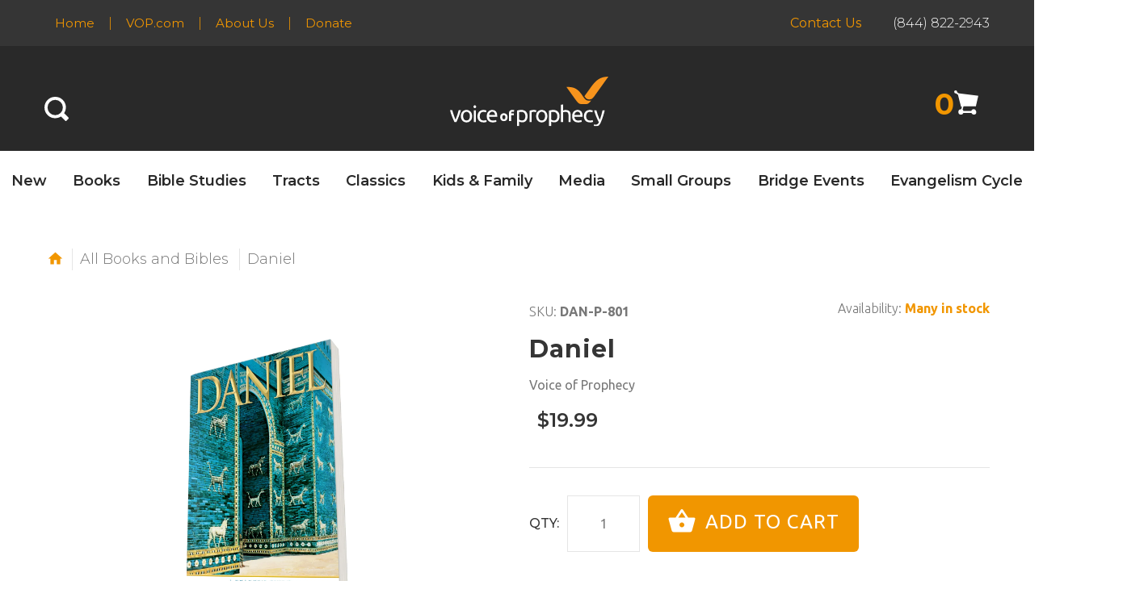

--- FILE ---
content_type: image/svg+xml
request_url: https://store.vop.com/cdn/shop/t/4/assets/icon-cart.svg?v=112718399735730597291506032520
body_size: -477
content:
<svg xmlns="http://www.w3.org/2000/svg" viewBox="3105.231 159 29.809 30"><defs><style>.a{fill:#fff;}</style></defs><path class="a" d="M24.076,23.312a3.1,3.1,0,0,0-3.057,2.293H11.465a3.965,3.965,0,0,0-1.146-1.911l1.146-3.822H26.752L29.809,6.688,5.541,3.631,3.631,2.293V1.911A1.915,1.915,0,0,0,1.72,0,1.764,1.764,0,0,0,0,1.911,1.915,1.915,0,0,0,1.911,3.822h.382L4.586,5.35l3.822,14.9H9.554L8.6,23.5H8.408a3.248,3.248,0,1,0,0,6.5,2.941,2.941,0,0,0,2.866-1.911H21.4A2.941,2.941,0,0,0,24.268,30a3.018,3.018,0,0,0,3.057-3.057c-.191-2.1-1.529-3.631-3.248-3.631" transform="translate(3105.231 159)"/></svg>

--- FILE ---
content_type: image/svg+xml
request_url: https://store.vop.com/cdn/shop/t/4/assets/logo.svg?v=61837374326026568141505355806
body_size: 2124
content:
<svg xmlns="http://www.w3.org/2000/svg" xmlns:xlink="http://www.w3.org/1999/xlink" viewBox="2444 124 226.244 72">
  <defs>
    <style>
      .cls-1 {
        clip-path: url(#clip-path);
      }

      .cls-2 {
        fill: #f7941d;
      }

      .cls-3 {
        fill: #fff;
      }
    </style>
    <clipPath id="clip-path">
      <rect id="Rectangle_140" data-name="Rectangle 140" width="226.244" height="72"/>
    </clipPath>
  </defs>
  <g id="Logo_1_" transform="translate(2444 124)">
    <g id="Group_82" data-name="Group 82">
      <g id="Group_81" data-name="Group 81" class="cls-1">
        <g id="Group_64" data-name="Group 64" class="cls-1">
          <path id="Path_1" data-name="Path 1" class="cls-2" d="M603.868,14.93c-2.682,3.781-7.368,10.406-9.468,13.379,2.65,3.846,3.813,4.621,7.271,4.621a6.481,6.481,0,0,0,5.752-3.07L628.558,0c-11.569,0-17.645,4.977-24.689,14.93" transform="translate(-402.314 0)"/>
        </g>
        <g id="Group_65" data-name="Group 65" class="cls-1">
          <path id="Path_2" data-name="Path 2" class="cls-2" d="M536.8,57.543c-.226-.355-.679-1-.969-1.39C528.79,46.2,521.745,46.2,514.7,46.2l10.567,14.93c7.045,9.953,7.045,9.953,14.09,9.953,5.72,0,6.786,0,10.761-5.3a9.5,9.5,0,0,1-2.391.323c-5.267,0-6.593-1.971-10.923-8.564" transform="translate(-348.37 -31.27)"/>
        </g>
        <g id="Group_66" data-name="Group 66" class="cls-1">
          <path id="Path_3" data-name="Path 3" class="cls-3" d="M15.512,150.4a96.682,96.682,0,0,1-3.005,9.242c-1.163,2.941-2.262,5.591-3.361,7.917H6.366c-1.066-2.327-2.2-4.977-3.361-7.917A81.362,81.362,0,0,1,0,150.4H3.3c.259,1.066.582,2.23.937,3.458s.743,2.424,1.163,3.619.808,2.359,1.228,3.49.808,2.133,1.2,3.005c.388-.873.776-1.874,1.2-3.005s.84-2.294,1.228-3.49c.42-1.2.808-2.424,1.163-3.619.355-1.228.679-2.359.937-3.458Z" transform="translate(0 -101.797)"/>
        </g>
        <g id="Group_67" data-name="Group 67" class="cls-1">
          <path id="Path_4" data-name="Path 4" class="cls-3" d="M64.126,158.116a11.015,11.015,0,0,1-.582,3.684,8.094,8.094,0,0,1-1.68,2.844,7.6,7.6,0,0,1-2.553,1.842,8.4,8.4,0,0,1-6.463,0,6.907,6.907,0,0,1-2.553-1.842,9.2,9.2,0,0,1-1.68-2.844A10.248,10.248,0,0,1,48,158.116a11.015,11.015,0,0,1,.582-3.684,7.816,7.816,0,0,1,1.68-2.844,7.6,7.6,0,0,1,2.553-1.842,8.4,8.4,0,0,1,6.463,0,6.907,6.907,0,0,1,2.553,1.842,9.2,9.2,0,0,1,1.68,2.844,10.5,10.5,0,0,1,.614,3.684m-3.2,0a7.468,7.468,0,0,0-1.293-4.621,4.545,4.545,0,0,0-7.11,0,8.907,8.907,0,0,0,0,9.242,4.545,4.545,0,0,0,7.11,0,7.615,7.615,0,0,0,1.293-4.621" transform="translate(-32.488 -100.917)"/>
        </g>
        <g id="Group_68" data-name="Group 68" class="cls-1">
          <path id="Path_5" data-name="Path 5" class="cls-3" d="M105.571,132.407a1.926,1.926,0,0,1-1.39-.549,2.109,2.109,0,0,1,0-2.908,1.981,1.981,0,0,1,1.39-.549,1.926,1.926,0,0,1,1.39.549,2.109,2.109,0,0,1,0,2.908,1.8,1.8,0,0,1-1.39.549m1.551,20.294h-3.07v-17.16h3.07Z" transform="translate(-70.121 -86.906)"/>
        </g>
        <g id="Group_69" data-name="Group 69" class="cls-1">
          <path id="Path_6" data-name="Path 6" class="cls-3" d="M130.034,167.235a9.7,9.7,0,0,1-3.652-.646,7.8,7.8,0,0,1-2.65-1.842,8.1,8.1,0,0,1-1.616-2.811,11.664,11.664,0,0,1-.517-3.619,10.763,10.763,0,0,1,.582-3.619,8.541,8.541,0,0,1,1.648-2.844,7.5,7.5,0,0,1,2.585-1.874,8.419,8.419,0,0,1,3.426-.679,14.132,14.132,0,0,1,2.327.194,11.552,11.552,0,0,1,2.2.614l-.679,2.618a6.783,6.783,0,0,0-1.616-.517,9.4,9.4,0,0,0-1.939-.194,4.907,4.907,0,0,0-3.943,1.616,7.144,7.144,0,0,0-1.357,4.718,9.053,9.053,0,0,0,.323,2.553,4.954,4.954,0,0,0,1,1.971,4.345,4.345,0,0,0,1.745,1.26,6.735,6.735,0,0,0,2.585.452,9.186,9.186,0,0,0,2.2-.226,11.281,11.281,0,0,0,1.551-.485l.42,2.585a3.348,3.348,0,0,1-.743.323,8.431,8.431,0,0,1-1.131.259c-.42.065-.873.129-1.325.194-.517-.032-.969,0-1.422,0" transform="translate(-82.304 -101.052)"/>
        </g>
        <g id="Group_70" data-name="Group 70" class="cls-1">
          <path id="Path_7" data-name="Path 7" class="cls-3" d="M162.6,158.216a11.386,11.386,0,0,1,.646-3.975,8.668,8.668,0,0,1,1.745-2.811,6.651,6.651,0,0,1,2.521-1.68,7.5,7.5,0,0,1,2.908-.549,6.511,6.511,0,0,1,5.3,2.165q1.842,2.181,1.842,6.592v.517a3.51,3.51,0,0,1-.032.582H165.767a6.328,6.328,0,0,0,1.551,4.072,5.665,5.665,0,0,0,4.233,1.39,10.9,10.9,0,0,0,2.715-.291,9.264,9.264,0,0,0,1.68-.549l.42,2.585a8.414,8.414,0,0,1-1.971.614,13.736,13.736,0,0,1-3.2.323,10.143,10.143,0,0,1-3.878-.679,7.042,7.042,0,0,1-2.682-1.874,8.03,8.03,0,0,1-1.583-2.811,16.076,16.076,0,0,1-.452-3.619m11.8-1.68a5.158,5.158,0,0,0-1.034-3.426,3.536,3.536,0,0,0-2.941-1.325,3.908,3.908,0,0,0-1.874.42,4.522,4.522,0,0,0-1.357,1.066,4.441,4.441,0,0,0-.873,1.519,8.565,8.565,0,0,0-.42,1.745Z" transform="translate(-110.054 -100.985)"/>
        </g>
        <g id="Group_71" data-name="Group 71" class="cls-1">
          <path id="Path_8" data-name="Path 8" class="cls-3" d="M232.332,169.62a7.48,7.48,0,0,1-.355,2.327,5.264,5.264,0,0,1-1.066,1.81,4.372,4.372,0,0,1-1.68,1.163,5.333,5.333,0,0,1-2.2.42,5.18,5.18,0,0,1-2.165-.42,4.754,4.754,0,0,1-1.68-1.163,5.657,5.657,0,0,1-1.1-1.81,7.174,7.174,0,0,1,0-4.654,5.657,5.657,0,0,1,1.1-1.81,5.587,5.587,0,0,1,1.68-1.163A5.131,5.131,0,0,1,227,163.9a5.283,5.283,0,0,1,2.165.42,4.753,4.753,0,0,1,1.68,1.163,5.325,5.325,0,0,1,1.1,1.81,6.76,6.76,0,0,1,.388,2.327m-3.135,0a3.8,3.8,0,0,0-.582-2.23,1.83,1.83,0,0,0-1.616-.808,1.793,1.793,0,0,0-1.616.808,3.8,3.8,0,0,0-.582,2.23,3.91,3.91,0,0,0,.582,2.262,1.9,1.9,0,0,0,1.616.84,1.856,1.856,0,0,0,1.616-.84,3.911,3.911,0,0,0,.582-2.262" transform="translate(-150.055 -110.934)"/>
        </g>
        <g id="Group_72" data-name="Group 72" class="cls-1">
          <path id="Path_9" data-name="Path 9" class="cls-3" d="M265.683,148.9a7.953,7.953,0,0,1,1.583.162,6.273,6.273,0,0,1,1.1.355l-.614,2.456a4.228,4.228,0,0,0-.9-.291,4.546,4.546,0,0,0-.9-.1,2.7,2.7,0,0,0-.937.162,1.724,1.724,0,0,0-.614.42,2.022,2.022,0,0,0-.323.646,3.254,3.254,0,0,0-.1.808v.549h3.781v2.553H263.97v8.305H260.9v-11.44a4.523,4.523,0,0,1,1.2-3.329,4.9,4.9,0,0,1,3.587-1.26" transform="translate(-176.588 -100.782)"/>
        </g>
        <g id="Group_73" data-name="Group 73" class="cls-1">
          <path id="Path_10" data-name="Path 10" class="cls-3" d="M311.324,158.216a11.6,11.6,0,0,1-.517,3.587,8.812,8.812,0,0,1-1.487,2.844,6.22,6.22,0,0,1-2.424,1.842,7.7,7.7,0,0,1-3.3.646,7.974,7.974,0,0,1-2.618-.388A10.213,10.213,0,0,1,299.27,166v6.851H296.2V150.1c.711-.162,1.648-.355,2.715-.582a21.71,21.71,0,0,1,3.781-.323,9.428,9.428,0,0,1,3.555.614,7.484,7.484,0,0,1,2.715,1.777,8.281,8.281,0,0,1,1.745,2.811,11.238,11.238,0,0,1,.614,3.813m-3.2,0a6.516,6.516,0,0,0-1.487-4.621,5.209,5.209,0,0,0-3.975-1.616,18.406,18.406,0,0,0-2.165.1,7.031,7.031,0,0,0-1.228.226v10.826a6.383,6.383,0,0,0,3.943,1.325,4.872,4.872,0,0,0,2.262-.485,4.361,4.361,0,0,0,1.551-1.325,6.1,6.1,0,0,0,.873-1.971,14.432,14.432,0,0,0,.226-2.456" transform="translate(-200.48 -100.985)"/>
        </g>
        <g id="Group_74" data-name="Group 74" class="cls-1">
          <path id="Path_11" data-name="Path 11" class="cls-3" d="M357.734,149.3c.259,0,.582.032.9.065a9.408,9.408,0,0,1,1,.129c.323.065.646.1.9.162a3.163,3.163,0,0,1,.614.162l-.517,2.682a11.107,11.107,0,0,0-1.2-.323,9.911,9.911,0,0,0-2.165-.194,7.733,7.733,0,0,0-1.713.194c-.549.129-.937.194-1.1.259v14.413H351.4V150.4a19.6,19.6,0,0,1,2.715-.743,17.382,17.382,0,0,1,3.619-.355" transform="translate(-237.842 -101.052)"/>
        </g>
        <g id="Group_75" data-name="Group 75" class="cls-1">
          <path id="Path_12" data-name="Path 12" class="cls-3" d="M396.693,158.116a11.015,11.015,0,0,1-.582,3.684,8.094,8.094,0,0,1-1.68,2.844,7.6,7.6,0,0,1-2.553,1.842,8.4,8.4,0,0,1-6.463,0,6.906,6.906,0,0,1-2.553-1.842,9.2,9.2,0,0,1-1.68-2.844,11.957,11.957,0,0,1,0-7.368,7.815,7.815,0,0,1,1.68-2.844,7.6,7.6,0,0,1,2.553-1.842,8.4,8.4,0,0,1,6.463,0,6.908,6.908,0,0,1,2.553,1.842,9.2,9.2,0,0,1,1.68,2.844,11.289,11.289,0,0,1,.582,3.684m-3.2,0a7.468,7.468,0,0,0-1.293-4.621,4.545,4.545,0,0,0-7.11,0,8.907,8.907,0,0,0,0,9.242,4.545,4.545,0,0,0,7.11,0,7.4,7.4,0,0,0,1.293-4.621" transform="translate(-257.605 -100.917)"/>
        </g>
        <g id="Group_76" data-name="Group 76" class="cls-1">
          <path id="Path_13" data-name="Path 13" class="cls-3" d="M452.624,158.216a11.6,11.6,0,0,1-.517,3.587,8.812,8.812,0,0,1-1.487,2.844,6.22,6.22,0,0,1-2.424,1.842,7.7,7.7,0,0,1-3.3.646,7.974,7.974,0,0,1-2.618-.388A9.135,9.135,0,0,1,440.57,166v6.851H437.5V150.1c.711-.162,1.648-.355,2.715-.582A21.711,21.711,0,0,1,444,149.2a9.428,9.428,0,0,1,3.555.614,7.484,7.484,0,0,1,2.715,1.777,8.282,8.282,0,0,1,1.745,2.811,11.237,11.237,0,0,1,.614,3.813m-3.2,0a6.516,6.516,0,0,0-1.487-4.621,5.161,5.161,0,0,0-3.975-1.616,18.4,18.4,0,0,0-2.165.1,7.032,7.032,0,0,0-1.228.226v10.826a6.383,6.383,0,0,0,3.943,1.325,4.872,4.872,0,0,0,2.262-.485,4.361,4.361,0,0,0,1.551-1.325,6.1,6.1,0,0,0,.873-1.971,14.435,14.435,0,0,0,.226-2.456" transform="translate(-296.118 -100.985)"/>
        </g>
        <g id="Group_77" data-name="Group 77" class="cls-1">
          <path id="Path_14" data-name="Path 14" class="cls-3" d="M490.6,149.994V124.917l3.07-.517v8.79a11.03,11.03,0,0,1,1.842-.517,9.864,9.864,0,0,1,1.939-.194,8.641,8.641,0,0,1,3.393.582,5.538,5.538,0,0,1,2.165,1.616,6.08,6.08,0,0,1,1.131,2.488,14.12,14.12,0,0,1,.323,3.2v9.63h-3.07V141.01a13.106,13.106,0,0,0-.226-2.715,4.422,4.422,0,0,0-.711-1.81,2.748,2.748,0,0,0-1.325-1,6.109,6.109,0,0,0-2.036-.323c-.323,0-.679.032-1.034.065a9.268,9.268,0,0,0-1,.162q-.485.1-.873.194c-.259.065-.42.129-.549.162v14.251H490.6Z" transform="translate(-332.058 -84.199)"/>
        </g>
        <g id="Group_78" data-name="Group 78" class="cls-1">
          <path id="Path_15" data-name="Path 15" class="cls-3" d="M539.9,158.216a11.386,11.386,0,0,1,.646-3.975,8.667,8.667,0,0,1,1.745-2.811,6.651,6.651,0,0,1,2.521-1.68,7.5,7.5,0,0,1,2.909-.549,6.511,6.511,0,0,1,5.3,2.165q1.842,2.181,1.842,6.592v.517a3.509,3.509,0,0,1-.032.582H543.067a6.329,6.329,0,0,0,1.551,4.072,5.665,5.665,0,0,0,4.233,1.39,10.9,10.9,0,0,0,2.715-.291,9.267,9.267,0,0,0,1.68-.549l.42,2.585a8.416,8.416,0,0,1-1.971.614,13.737,13.737,0,0,1-3.2.323,10.144,10.144,0,0,1-3.878-.679,7.042,7.042,0,0,1-2.682-1.874,8.03,8.03,0,0,1-1.584-2.811,14.424,14.424,0,0,1-.452-3.619m11.763-1.68a5.158,5.158,0,0,0-1.034-3.426,3.536,3.536,0,0,0-2.941-1.325,3.908,3.908,0,0,0-1.874.42,4.522,4.522,0,0,0-1.357,1.066,4.44,4.44,0,0,0-.872,1.519,8.562,8.562,0,0,0-.42,1.745Z" transform="translate(-365.426 -100.985)"/>
        </g>
        <g id="Group_79" data-name="Group 79" class="cls-1">
          <path id="Path_16" data-name="Path 16" class="cls-3" d="M600.434,167.235a9.7,9.7,0,0,1-3.652-.646,7.8,7.8,0,0,1-2.65-1.842,8.1,8.1,0,0,1-1.616-2.811,11.666,11.666,0,0,1-.517-3.619,10.765,10.765,0,0,1,.582-3.619,8.542,8.542,0,0,1,1.648-2.844,7.5,7.5,0,0,1,2.585-1.874,8.418,8.418,0,0,1,3.425-.679,14.133,14.133,0,0,1,2.327.194,11.554,11.554,0,0,1,2.2.614l-.679,2.618a6.781,6.781,0,0,0-1.616-.517,9.4,9.4,0,0,0-1.939-.194,4.907,4.907,0,0,0-3.943,1.616,7.145,7.145,0,0,0-1.357,4.718,9.053,9.053,0,0,0,.323,2.553,4.953,4.953,0,0,0,1,1.971,4.345,4.345,0,0,0,1.745,1.26,6.736,6.736,0,0,0,2.585.452,9.187,9.187,0,0,0,2.2-.226,11.277,11.277,0,0,0,1.551-.485l.42,2.585a3.348,3.348,0,0,1-.743.323,8.435,8.435,0,0,1-1.131.259c-.42.065-.873.129-1.325.194-.517-.032-.969,0-1.422,0" transform="translate(-400.689 -101.052)"/>
        </g>
        <g id="Group_80" data-name="Group 80" class="cls-1">
          <path id="Path_17" data-name="Path 17" class="cls-3" d="M636.114,170.859a6.142,6.142,0,0,0,.937.323,4.772,4.772,0,0,0,1.131.162,4.444,4.444,0,0,0,2.844-.808,7.16,7.16,0,0,0,1.842-2.618,91.656,91.656,0,0,1-3.878-8.4,71.281,71.281,0,0,1-2.973-8.984h3.3c.226,1,.549,2.068.872,3.2.356,1.131.711,2.327,1.131,3.522s.873,2.424,1.357,3.619,1,2.391,1.519,3.49c.84-2.327,1.551-4.589,2.165-6.851s1.2-4.589,1.745-7.013h3.167c-.808,3.232-1.68,6.334-2.65,9.339-.969,2.973-2,5.785-3.135,8.37a20.345,20.345,0,0,1-1.357,2.553,8.507,8.507,0,0,1-1.584,1.777,6.228,6.228,0,0,1-1.939,1.034,8,8,0,0,1-2.424.323,6.846,6.846,0,0,1-.776-.065,6.474,6.474,0,0,1-.776-.129q-.388-.1-.679-.194c-.194-.065-.356-.129-.452-.162Z" transform="translate(-430.132 -101.864)"/>
        </g>
      </g>
    </g>
  </g>
</svg>


--- FILE ---
content_type: application/x-javascript
request_url: https://amaicdn.com/pricing-by-quantity/store/cb63e8700d8f5bc1cbe4ddd30c6a54fc.js?1769528626352
body_size: 3913
content:
/* Created at: 2026-01-26 17:01:52 */
            if(typeof Spurit === 'undefined') var Spurit = {};
            if(typeof Spurit.QuantityBreaks2 === 'undefined') Spurit.QuantityBreaks2 = {};
            Spurit.QuantityBreaks2.appUrl = 'https://quantitybreaks.amai.com';
            Spurit.QuantityBreaks2.config = {"schemes":[{"btn_text_table_widget":"","collection_id":["0"],"configs":null,"countries":"","discount_if_multiple_vids":false,"discount_table_format":0,"discount_type":1,"display_discount_table":1,"end_date":null,"id":87873,"is_apply_geolocation":false,"is_each_product":false,"is_free_gift_product":false,"is_utc_time":true,"message":"Get more, Pay less","priority":50,"product_collection":[{"product_id":9674165846296,"collection_id":0}],"product_selected_option":0,"products":[9674165846296],"stack_discount_type":0,"start_date":"2025-10-09 20:09:29","table_discount_grid":{"column_header_1":"Minimum Quantity","column_header_2":"Discount"},"tiers":[{"quantity":"1.00","discount":"0.00","discount_by":"quantity","discount_units":"fixed_amount","discount_type":1},{"quantity":"10.00","discount":"22.27","discount_by":"quantity","discount_units":"fixed_amount","discount_type":1},{"quantity":"40.00","discount":"31.39","discount_by":"quantity","discount_units":"fixed_amount","discount_type":1}],"variants":[]},{"btn_text_table_widget":"","collection_id":["0"],"configs":null,"countries":"","discount_if_multiple_vids":false,"discount_table_format":0,"discount_type":1,"display_discount_table":1,"end_date":null,"id":87707,"is_apply_geolocation":false,"is_each_product":false,"is_free_gift_product":false,"is_utc_time":true,"message":"Get more, Pay less","priority":49,"product_collection":[{"product_id":8752939106584,"collection_id":0},{"product_id":8752941007128,"collection_id":0},{"product_id":8752943235352,"collection_id":0},{"product_id":8752943857944,"collection_id":0},{"product_id":8752944808216,"collection_id":0},{"product_id":8752945529112,"collection_id":0},{"product_id":8752945922328,"collection_id":0}],"product_selected_option":0,"products":[8752939106584,8752941007128,8752943235352,8752943857944,8752944808216,8752945529112,8752945922328],"stack_discount_type":0,"start_date":"2025-07-10 17:29:19","table_discount_grid":{"column_header_1":"Minimum Quantity","column_header_2":"Discount"},"tiers":[{"quantity":"1.00","discount":"0.00","discount_by":"quantity","discount_units":"fixed_amount","discount_type":1},{"quantity":"10.00","discount":"0.05","discount_by":"quantity","discount_units":"fixed_amount","discount_type":1},{"quantity":"100.00","discount":"0.15","discount_by":"quantity","discount_units":"fixed_amount","discount_type":1}],"variants":[]},{"btn_text_table_widget":"","collection_id":["0"],"configs":null,"countries":"","discount_if_multiple_vids":false,"discount_table_format":0,"discount_type":1,"display_discount_table":1,"end_date":null,"id":87186,"is_apply_geolocation":false,"is_each_product":false,"is_free_gift_product":false,"is_utc_time":true,"message":"Get more, Pay less","priority":32,"product_collection":[{"product_id":8739906093336,"collection_id":0}],"product_selected_option":0,"products":[8739906093336],"stack_discount_type":0,"start_date":"2024-12-19 20:38:57","table_discount_grid":{"column_header_1":"Minimum Quantity","column_header_2":"Discount"},"tiers":[{"quantity":"1.00","discount":"0.00","discount_by":"quantity","discount_units":"fixed_amount","discount_type":1},{"quantity":"25.00","discount":"2.00","discount_by":"quantity","discount_units":"fixed_amount","discount_type":1}],"variants":[]},{"btn_text_table_widget":"","collection_id":["0"],"configs":null,"countries":"","discount_if_multiple_vids":false,"discount_table_format":0,"discount_type":1,"display_discount_table":1,"end_date":null,"id":86979,"is_apply_geolocation":false,"is_each_product":false,"is_free_gift_product":false,"is_utc_time":true,"message":"Get more, Pay less","priority":31,"product_collection":[{"product_id":9558801613080,"collection_id":0}],"product_selected_option":0,"products":[9558801613080],"stack_discount_type":0,"start_date":"2024-11-13 00:57:32","table_discount_grid":{"column_header_1":"Minimum Quantity","column_header_2":"Discount"},"tiers":[{"quantity":"1.00","discount":"0.00","discount_by":"quantity","discount_units":"fixed_amount","discount_type":1},{"quantity":"100.00","discount":"0.10","discount_by":"quantity","discount_units":"fixed_amount","discount_type":1},{"quantity":"1000.00","discount":"0.20","discount_by":"quantity","discount_units":"fixed_amount","discount_type":1}],"variants":[]},{"btn_text_table_widget":"","collection_id":["0"],"configs":null,"countries":"","discount_if_multiple_vids":false,"discount_table_format":0,"discount_type":1,"display_discount_table":1,"end_date":null,"id":86978,"is_apply_geolocation":false,"is_each_product":false,"is_free_gift_product":false,"is_utc_time":true,"message":"Get more, Pay less","priority":30,"product_collection":[{"product_id":9557107310872,"collection_id":0}],"product_selected_option":0,"products":[9557107310872],"stack_discount_type":0,"start_date":"2024-11-11 20:00:41","table_discount_grid":{"column_header_1":"Minimum Quantity","column_header_2":"Discount"},"tiers":[{"quantity":"1.00","discount":"0.00","discount_by":"quantity","discount_units":"fixed_amount","discount_type":1},{"quantity":"10.00","discount":"0.50","discount_by":"quantity","discount_units":"fixed_amount","discount_type":1},{"quantity":"100.00","discount":"1.00","discount_by":"quantity","discount_units":"fixed_amount","discount_type":1}],"variants":[]},{"btn_text_table_widget":"","collection_id":["0"],"configs":null,"countries":"","discount_if_multiple_vids":false,"discount_table_format":0,"discount_type":1,"display_discount_table":1,"end_date":null,"id":86953,"is_apply_geolocation":false,"is_each_product":false,"is_free_gift_product":false,"is_utc_time":true,"message":"Get more, Pay less","priority":33,"product_collection":[{"product_id":9307500544280,"collection_id":0}],"product_selected_option":0,"products":[9307500544280],"stack_discount_type":0,"start_date":"2025-01-02 14:58:15","table_discount_grid":{"column_header_1":"Minimum Quantity","column_header_2":"Discount"},"tiers":[{"quantity":"1.00","discount":"0.00","discount_by":"quantity","discount_units":"fixed_amount","discount_type":1},{"quantity":"10.00","discount":"2.00","discount_by":"quantity","discount_units":"fixed_amount","discount_type":1},{"quantity":"50.00","discount":"3.00","discount_by":"quantity","discount_units":"fixed_amount","discount_type":1},{"quantity":"100.00","discount":"5.00","discount_by":"quantity","discount_units":"fixed_amount","discount_type":1}],"variants":[]},{"btn_text_table_widget":"","collection_id":["0"],"configs":null,"countries":"","discount_if_multiple_vids":false,"discount_table_format":0,"discount_type":1,"display_discount_table":1,"end_date":null,"id":86886,"is_apply_geolocation":false,"is_each_product":false,"is_free_gift_product":false,"is_utc_time":true,"message":"Get more, Pay less","priority":34,"product_collection":[{"product_id":6602293641315,"collection_id":0}],"product_selected_option":0,"products":[6602293641315],"stack_discount_type":0,"start_date":"2024-10-24 18:30:39","table_discount_grid":{"column_header_1":"Minimum Quantity","column_header_2":"Discount"},"tiers":[{"quantity":"100.00","discount":"10.85","discount_by":"quantity","discount_units":"fixed_amount","discount_type":1}],"variants":[]},{"btn_text_table_widget":"","collection_id":["0"],"configs":null,"countries":"","discount_if_multiple_vids":true,"discount_table_format":0,"discount_type":1,"display_discount_table":1,"end_date":null,"id":86786,"is_apply_geolocation":false,"is_each_product":false,"is_free_gift_product":false,"is_utc_time":true,"message":"Get more, Pay less","priority":26,"product_collection":[{"product_id":11503484614,"collection_id":0}],"product_selected_option":0,"products":[11503484614],"stack_discount_type":0,"start_date":"2024-09-25 19:43:49","table_discount_grid":{"column_header_1":"Minimum Quantity","column_header_2":"Discount"},"tiers":[{"quantity":"1.00","discount":"0.00","discount_by":"quantity","discount_units":"fixed_amount","discount_type":1},{"quantity":"10.00","discount":"0.50","discount_by":"quantity","discount_units":"fixed_amount","discount_type":1},{"quantity":"100.00","discount":"1.00","discount_by":"quantity","discount_units":"fixed_amount","discount_type":1}],"variants":[]},{"btn_text_table_widget":"","collection_id":["0"],"configs":null,"countries":"","discount_if_multiple_vids":false,"discount_table_format":0,"discount_type":1,"display_discount_table":1,"end_date":null,"id":86626,"is_apply_geolocation":false,"is_each_product":false,"is_free_gift_product":false,"is_utc_time":true,"message":"Get more, Pay less","priority":48,"product_collection":[{"product_id":9439521866008,"collection_id":0},{"product_id":9439520850200,"collection_id":0},{"product_id":9439521276184,"collection_id":0}],"product_selected_option":0,"products":[9439521866008,9439520850200,9439521276184],"stack_discount_type":0,"start_date":"2024-08-20 20:25:55","table_discount_grid":{"column_header_1":"Minimum Quantity","column_header_2":"Discount"},"tiers":[{"quantity":"1.00","discount":"0.00","discount_by":"quantity","discount_units":"fixed_amount","discount_type":1},{"quantity":"10.00","discount":"2.00","discount_by":"quantity","discount_units":"fixed_amount","discount_type":1},{"quantity":"25.00","discount":"2.50","discount_by":"quantity","discount_units":"fixed_amount","discount_type":1},{"quantity":"50.00","discount":"3.00","discount_by":"quantity","discount_units":"fixed_amount","discount_type":1}],"variants":[]},{"btn_text_table_widget":"","collection_id":["0"],"configs":null,"countries":"","discount_if_multiple_vids":true,"discount_table_format":0,"discount_type":1,"display_discount_table":1,"end_date":null,"id":86615,"is_apply_geolocation":false,"is_each_product":false,"is_free_gift_product":false,"is_utc_time":true,"message":"Get more, Pay less","priority":25,"product_collection":[{"product_id":6674438029411,"collection_id":0}],"product_selected_option":0,"products":[6674438029411],"stack_discount_type":0,"start_date":"2024-08-15 20:20:00","table_discount_grid":{"column_header_1":"Minimum Quantity","column_header_2":"Discount"},"tiers":[{"quantity":"1.00","discount":"0.00","discount_by":"quantity","discount_units":"fixed_amount","discount_type":1},{"quantity":"10.00","discount":"2.00","discount_by":"quantity","discount_units":"fixed_amount","discount_type":1},{"quantity":"20.00","discount":"4.00","discount_by":"quantity","discount_units":"fixed_amount","discount_type":1}],"variants":[]},{"btn_text_table_widget":"","collection_id":["0"],"configs":null,"countries":"","discount_if_multiple_vids":false,"discount_table_format":0,"discount_type":1,"display_discount_table":1,"end_date":null,"id":86608,"is_apply_geolocation":false,"is_each_product":false,"is_free_gift_product":false,"is_utc_time":true,"message":"Get more, Pay less","priority":35,"product_collection":[{"product_id":9439521866008,"collection_id":0},{"product_id":11807162246,"collection_id":0},{"product_id":163008806941,"collection_id":0},{"product_id":425897689117,"collection_id":0},{"product_id":1417086304355,"collection_id":0},{"product_id":4596063862883,"collection_id":0},{"product_id":4741993594979,"collection_id":0},{"product_id":6579111592035,"collection_id":0},{"product_id":4393941729379,"collection_id":0},{"product_id":4503784685667,"collection_id":0},{"product_id":9307496120600,"collection_id":0}],"product_selected_option":0,"products":[9439521866008,11807162246,163008806941,425897689117,1417086304355,4596063862883,4741993594979,6579111592035,4393941729379,4503784685667,9307496120600],"stack_discount_type":0,"start_date":"2024-11-01 13:13:38","table_discount_grid":{"column_header_1":"Minimum Quantity","column_header_2":"Discount"},"tiers":[{"quantity":"1.00","discount":"0.00","discount_by":"quantity","discount_units":"fixed_amount","discount_type":1},{"quantity":"5.00","discount":"2.00","discount_by":"quantity","discount_units":"fixed_amount","discount_type":1},{"quantity":"10.00","discount":"4.00","discount_by":"quantity","discount_units":"fixed_amount","discount_type":1},{"quantity":"50.00","discount":"6.00","discount_by":"quantity","discount_units":"fixed_amount","discount_type":1}],"variants":[]},{"btn_text_table_widget":"","collection_id":["0"],"configs":null,"countries":"","discount_if_multiple_vids":true,"discount_table_format":0,"discount_type":1,"display_discount_table":1,"end_date":null,"id":86547,"is_apply_geolocation":false,"is_each_product":false,"is_free_gift_product":false,"is_utc_time":true,"message":"Get more, Pay less","priority":24,"product_collection":[{"product_id":9399791452440,"collection_id":0}],"product_selected_option":0,"products":[9399791452440],"stack_discount_type":0,"start_date":"2024-07-24 22:01:37","table_discount_grid":{"column_header_1":"Minimum Quantity","column_header_2":"Discount"},"tiers":[{"quantity":"1.00","discount":"0.00","discount_by":"quantity","discount_units":"fixed_amount","discount_type":1},{"quantity":"10.00","discount":"0.50","discount_by":"quantity","discount_units":"fixed_amount","discount_type":1},{"quantity":"100.00","discount":"1.50","discount_by":"quantity","discount_units":"fixed_amount","discount_type":1},{"quantity":"1000.00","discount":"2.00","discount_by":"quantity","discount_units":"fixed_amount","discount_type":1}],"variants":[]},{"btn_text_table_widget":"","collection_id":["0"],"configs":null,"countries":"","discount_if_multiple_vids":true,"discount_table_format":0,"discount_type":1,"display_discount_table":1,"end_date":null,"id":86546,"is_apply_geolocation":false,"is_each_product":false,"is_free_gift_product":false,"is_utc_time":true,"message":"Get more, Pay less","priority":23,"product_collection":[{"product_id":9399684301080,"collection_id":0}],"product_selected_option":0,"products":[9399684301080],"stack_discount_type":0,"start_date":"2024-07-24 21:59:00","table_discount_grid":{"column_header_1":"Minimum Quantity","column_header_2":"Discount"},"tiers":[{"quantity":"1.00","discount":"0.00","discount_by":"quantity","discount_units":"fixed_amount","discount_type":1},{"quantity":"10.00","discount":"0.50","discount_by":"quantity","discount_units":"fixed_amount","discount_type":1},{"quantity":"100.00","discount":"1.00","discount_by":"quantity","discount_units":"fixed_amount","discount_type":1},{"quantity":"1000.00","discount":"1.50","discount_by":"quantity","discount_units":"fixed_amount","discount_type":1}],"variants":[]},{"btn_text_table_widget":"","collection_id":["0"],"configs":null,"countries":"","discount_if_multiple_vids":false,"discount_table_format":0,"discount_type":1,"display_discount_table":1,"end_date":null,"id":86313,"is_apply_geolocation":false,"is_each_product":false,"is_free_gift_product":false,"is_utc_time":true,"message":"Get more, Pay less","priority":22,"product_collection":[{"product_id":9348329046296,"collection_id":0}],"product_selected_option":0,"products":[9348329046296],"stack_discount_type":0,"start_date":"2024-06-25 17:54:21","table_discount_grid":{"column_header_1":"Minimum Quantity","column_header_2":"Discount"},"tiers":[{"quantity":"1.00","discount":"0.00","discount_by":"quantity","discount_units":"fixed_amount","discount_type":1},{"quantity":"10.00","discount":".15","discount_by":"quantity","discount_units":"fixed_amount","discount_type":1},{"quantity":"50.00","discount":".25","discount_by":"quantity","discount_units":"fixed_amount","discount_type":1}],"variants":[]},{"btn_text_table_widget":"","collection_id":["0"],"configs":null,"countries":"","discount_if_multiple_vids":true,"discount_table_format":0,"discount_type":1,"display_discount_table":1,"end_date":null,"id":86098,"is_apply_geolocation":false,"is_each_product":false,"is_free_gift_product":false,"is_utc_time":true,"message":"Get more, Pay less","priority":29,"product_collection":[{"product_id":11503483718,"collection_id":0}],"product_selected_option":0,"products":[11503483718],"stack_discount_type":0,"start_date":"2024-05-21 16:00:38","table_discount_grid":{"column_header_1":"Minimum Quantity","column_header_2":"Discount"},"tiers":[{"quantity":"1.00","discount":"0.00","discount_by":"quantity","discount_units":"fixed_amount","discount_type":1},{"quantity":"100.00","discount":"0.18","discount_by":"quantity","discount_units":"fixed_amount","discount_type":1},{"quantity":"1000.00","discount":".38","discount_by":"quantity","discount_units":"fixed_amount","discount_type":1}],"variants":[]},{"btn_text_table_widget":"","collection_id":["0"],"configs":null,"countries":"","discount_if_multiple_vids":false,"discount_table_format":0,"discount_type":1,"display_discount_table":1,"end_date":null,"id":85674,"is_apply_geolocation":false,"is_each_product":false,"is_free_gift_product":false,"is_utc_time":true,"message":"Get more, Pay less","priority":36,"product_collection":[{"product_id":388763877405,"collection_id":0},{"product_id":388764237853,"collection_id":0}],"product_selected_option":0,"products":[388763877405,388764237853],"stack_discount_type":0,"start_date":"2024-03-13 22:47:00","table_discount_grid":{"column_header_1":"Minimum Quantity","column_header_2":"Discount"},"tiers":[{"quantity":"1.00","discount":"0.00","discount_by":"quantity","discount_units":"fixed_amount","discount_type":1},{"quantity":"10.00","discount":"1.00","discount_by":"quantity","discount_units":"fixed_amount","discount_type":1},{"quantity":"100.00","discount":"2.00","discount_by":"quantity","discount_units":"fixed_amount","discount_type":1}],"variants":[]},{"btn_text_table_widget":"","collection_id":["0"],"configs":null,"countries":"","discount_if_multiple_vids":false,"discount_table_format":0,"discount_type":1,"display_discount_table":1,"end_date":null,"id":85673,"is_apply_geolocation":false,"is_each_product":false,"is_free_gift_product":false,"is_utc_time":true,"message":"Get more, Pay less","priority":21,"product_collection":[{"product_id":388763877405,"collection_id":0}],"product_selected_option":0,"products":[388763877405],"stack_discount_type":0,"start_date":"2024-03-13 22:43:00","table_discount_grid":{"column_header_1":"Minimum Quantity","column_header_2":"Discount"},"tiers":[{"quantity":"1.00","discount":"0.00","discount_by":"quantity","discount_units":"fixed_amount","discount_type":1},{"quantity":"10.00","discount":"1.00","discount_by":"quantity","discount_units":"fixed_amount","discount_type":1},{"quantity":"100.00","discount":"2.00","discount_by":"quantity","discount_units":"fixed_amount","discount_type":1}],"variants":[]},{"btn_text_table_widget":"","collection_id":["0"],"configs":null,"countries":"","discount_if_multiple_vids":false,"discount_table_format":0,"discount_type":1,"display_discount_table":1,"end_date":null,"id":85470,"is_apply_geolocation":false,"is_each_product":false,"is_free_gift_product":false,"is_utc_time":true,"message":"Get more. Pay less.","priority":20,"product_collection":[{"product_id":388816404509,"collection_id":0}],"product_selected_option":0,"products":[388816404509],"stack_discount_type":0,"start_date":"2024-02-08 16:45:39","table_discount_grid":{"column_header_1":"Minimum Quantity","column_header_2":"Discount"},"tiers":[{"quantity":"1.00","discount":"0.00","discount_by":"quantity","discount_units":"fixed_amount","discount_type":1},{"quantity":"10.00","discount":"0.50","discount_by":"quantity","discount_units":"fixed_amount","discount_type":1},{"quantity":"100.00","discount":"1.00","discount_by":"quantity","discount_units":"fixed_amount","discount_type":1}],"variants":[]},{"btn_text_table_widget":"","collection_id":["0"],"configs":null,"countries":"","discount_if_multiple_vids":false,"discount_table_format":0,"discount_type":1,"display_discount_table":1,"end_date":null,"id":85456,"is_apply_geolocation":false,"is_each_product":false,"is_free_gift_product":false,"is_utc_time":true,"message":"Get more. Pay less.","priority":19,"product_collection":[{"product_id":11503479878,"collection_id":0}],"product_selected_option":0,"products":[11503479878],"stack_discount_type":0,"start_date":"2024-02-06 16:12:08","table_discount_grid":{"column_header_1":"Minimum Quantity","column_header_2":"Discount"},"tiers":[{"quantity":"1.00","discount":"0.00","discount_by":"quantity","discount_units":"fixed_amount","discount_type":1},{"quantity":"10.00","discount":"1.00","discount_by":"quantity","discount_units":"fixed_amount","discount_type":1},{"quantity":"100.00","discount":"2.00","discount_by":"quantity","discount_units":"fixed_amount","discount_type":1}],"variants":[]},{"btn_text_table_widget":"","collection_id":["0"],"configs":null,"countries":"","discount_if_multiple_vids":false,"discount_table_format":0,"discount_type":1,"display_discount_table":1,"end_date":null,"id":85314,"is_apply_geolocation":false,"is_each_product":false,"is_free_gift_product":false,"is_utc_time":true,"message":"Get more. Pay less.","priority":27,"product_collection":[{"product_id":11807180934,"collection_id":0},{"product_id":4786088607843,"collection_id":0}],"product_selected_option":0,"products":[11807180934,4786088607843],"stack_discount_type":0,"start_date":"2024-01-09 14:38:00","table_discount_grid":{"column_header_1":"Minimum Quantity","column_header_2":"Discount"},"tiers":[{"quantity":"1.00","discount":"0.00","discount_by":"quantity","discount_units":"fixed_amount","discount_type":1},{"quantity":"10.00","discount":"0.50","discount_by":"quantity","discount_units":"fixed_amount","discount_type":1}],"variants":[]},{"btn_text_table_widget":"","collection_id":["0"],"configs":null,"countries":"","discount_if_multiple_vids":false,"discount_table_format":0,"discount_type":1,"display_discount_table":1,"end_date":null,"id":85121,"is_apply_geolocation":false,"is_each_product":false,"is_free_gift_product":false,"is_utc_time":true,"message":"Get more. Pay less.","priority":1,"product_collection":[{"product_id":11504913670,"collection_id":0}],"product_selected_option":0,"products":[11504913670],"stack_discount_type":0,"start_date":"2023-12-19 16:32:40","table_discount_grid":{"column_header_1":"Minimum Quantity","column_header_2":"Discount"},"tiers":[{"quantity":"1.00","discount":"0.00","discount_by":"quantity","discount_units":"fixed_amount","discount_type":1},{"quantity":"10.00","discount":"1.00","discount_by":"quantity","discount_units":"fixed_amount","discount_type":1},{"quantity":"100.00","discount":"1.40","discount_by":"quantity","discount_units":"fixed_amount","discount_type":1}],"variants":[]},{"btn_text_table_widget":"","collection_id":["0"],"configs":null,"countries":"","discount_if_multiple_vids":false,"discount_table_format":0,"discount_type":1,"display_discount_table":1,"end_date":null,"id":85102,"is_apply_geolocation":false,"is_each_product":false,"is_free_gift_product":false,"is_utc_time":true,"message":"Get more. Pay less.","priority":37,"product_collection":[{"product_id":8369786618136,"collection_id":0},{"product_id":8375621026072,"collection_id":0},{"product_id":8375646912792,"collection_id":0},{"product_id":8375684399384,"collection_id":0},{"product_id":8379906031896,"collection_id":0},{"product_id":8379912487192,"collection_id":0},{"product_id":8379912683800,"collection_id":0},{"product_id":8379914649880,"collection_id":0},{"product_id":8379915239704,"collection_id":0},{"product_id":8379916321048,"collection_id":0},{"product_id":8379916976408,"collection_id":0},{"product_id":8369800347928,"collection_id":0},{"product_id":8379917074712,"collection_id":0},{"product_id":8379933557016,"collection_id":0},{"product_id":8379938930968,"collection_id":0},{"product_id":8379943223576,"collection_id":0},{"product_id":8380919152920,"collection_id":0},{"product_id":8380923969816,"collection_id":0},{"product_id":8380926787864,"collection_id":0},{"product_id":8375612932376,"collection_id":0},{"product_id":8374007562520,"collection_id":0},{"product_id":8370191073560,"collection_id":0},{"product_id":8370016977176,"collection_id":0},{"product_id":8370001838360,"collection_id":0},{"product_id":8369964384536,"collection_id":0},{"product_id":8369816305944,"collection_id":0}],"product_selected_option":0,"products":[8369786618136,8375621026072,8375646912792,8375684399384,8379906031896,8379912487192,8379912683800,8379914649880,8379915239704,8379916321048,8379916976408,8369800347928,8379917074712,8379933557016,8379938930968,8379943223576,8380919152920,8380923969816,8380926787864,8375612932376,8374007562520,8370191073560,8370016977176,8370001838360,8369964384536,8369816305944],"stack_discount_type":0,"start_date":"2023-12-15 03:15:11","table_discount_grid":{"column_header_1":"Minimum Quantity","column_header_2":"Discount"},"tiers":[{"quantity":"1.00","discount":"0.00","discount_by":"quantity","discount_units":"fixed_amount","discount_type":1},{"quantity":"50.00","discount":"0.03","discount_by":"quantity","discount_units":"fixed_amount","discount_type":1},{"quantity":"100.00","discount":"0.06","discount_by":"quantity","discount_units":"fixed_amount","discount_type":1},{"quantity":"1000.00","discount":"0.10","discount_by":"quantity","discount_units":"fixed_amount","discount_type":1}],"variants":[]},{"btn_text_table_widget":"","collection_id":["0"],"configs":null,"countries":"","discount_if_multiple_vids":false,"discount_table_format":0,"discount_type":1,"display_discount_table":1,"end_date":null,"id":85101,"is_apply_geolocation":false,"is_each_product":false,"is_free_gift_product":false,"is_utc_time":true,"message":"Get more. Pay less.","priority":38,"product_collection":[{"product_id":8814481473816,"collection_id":0}],"product_selected_option":0,"products":[8814481473816],"stack_discount_type":0,"start_date":"2024-09-23 13:13:00","table_discount_grid":{"column_header_1":"Minimum Quantity","column_header_2":"Discount"},"tiers":[{"quantity":"10.00","discount":"0.50","discount_by":"quantity","discount_units":"fixed_amount","discount_type":1},{"quantity":"25.00","discount":"1.00","discount_by":"quantity","discount_units":"fixed_amount","discount_type":1},{"quantity":"50.00","discount":"1.50","discount_by":"quantity","discount_units":"fixed_amount","discount_type":1},{"quantity":"100.00","discount":"2.00","discount_by":"quantity","discount_units":"fixed_amount","discount_type":1},{"quantity":"250.00","discount":"2.26","discount_by":"quantity","discount_units":"fixed_amount","discount_type":1}],"variants":[]},{"btn_text_table_widget":"","collection_id":["0"],"configs":null,"countries":"","discount_if_multiple_vids":false,"discount_table_format":0,"discount_type":1,"display_discount_table":1,"end_date":null,"id":85100,"is_apply_geolocation":false,"is_each_product":false,"is_free_gift_product":false,"is_utc_time":true,"message":"Get more. Pay less.","priority":2,"product_collection":[{"product_id":8594286641432,"collection_id":0}],"product_selected_option":0,"products":[8594286641432],"stack_discount_type":0,"start_date":"2023-12-15 02:42:09","table_discount_grid":{"column_header_1":"Minimum Quantity","column_header_2":"Discount"},"tiers":[{"quantity":"1.00","discount":"0.00","discount_by":"quantity","discount_units":"fixed_amount","discount_type":1},{"quantity":"5.00","discount":"5.00","discount_by":"quantity","discount_units":"fixed_amount","discount_type":1},{"quantity":"10.00","discount":"10.00","discount_by":"quantity","discount_units":"fixed_amount","discount_type":1}],"variants":[]},{"btn_text_table_widget":"","collection_id":["0"],"configs":null,"countries":"","discount_if_multiple_vids":false,"discount_table_format":0,"discount_type":1,"display_discount_table":1,"end_date":null,"id":85099,"is_apply_geolocation":false,"is_each_product":false,"is_free_gift_product":false,"is_utc_time":true,"message":"Get more. Pay less.","priority":3,"product_collection":[{"product_id":6788090986595,"collection_id":0}],"product_selected_option":0,"products":[6788090986595],"stack_discount_type":0,"start_date":"2023-12-15 02:37:26","table_discount_grid":{"column_header_1":"Minimum Quantity","column_header_2":"Discount"},"tiers":[{"quantity":"1.00","discount":"0.00","discount_by":"quantity","discount_units":"fixed_amount","discount_type":1},{"quantity":"10.00","discount":"5.00","discount_by":"quantity","discount_units":"fixed_amount","discount_type":1},{"quantity":"50.00","discount":"7.00","discount_by":"quantity","discount_units":"fixed_amount","discount_type":1},{"quantity":"100.00","discount":"10.00","discount_by":"quantity","discount_units":"fixed_amount","discount_type":1}],"variants":[]},{"btn_text_table_widget":"","collection_id":["0"],"configs":null,"countries":"","discount_if_multiple_vids":false,"discount_table_format":0,"discount_type":1,"display_discount_table":1,"end_date":null,"id":85098,"is_apply_geolocation":false,"is_each_product":false,"is_free_gift_product":false,"is_utc_time":true,"message":"Get more. Pay less.","priority":4,"product_collection":[{"product_id":4617065889891,"collection_id":0}],"product_selected_option":0,"products":[4617065889891],"stack_discount_type":0,"start_date":"2023-12-15 02:32:05","table_discount_grid":{"column_header_1":"Minimum Quantity","column_header_2":"Discount"},"tiers":[{"quantity":"1.00","discount":"0.00","discount_by":"quantity","discount_units":"fixed_amount","discount_type":1},{"quantity":"100.00","discount":"0.06","discount_by":"quantity","discount_units":"fixed_amount","discount_type":1},{"quantity":"1000.00","discount":"0.10","discount_by":"quantity","discount_units":"fixed_amount","discount_type":1},{"quantity":"5000.00","discount":"0.20","discount_by":"quantity","discount_units":"fixed_amount","discount_type":1}],"variants":[]},{"btn_text_table_widget":"","collection_id":["0"],"configs":null,"countries":"","discount_if_multiple_vids":false,"discount_table_format":0,"discount_type":1,"display_discount_table":1,"end_date":null,"id":85097,"is_apply_geolocation":false,"is_each_product":false,"is_free_gift_product":false,"is_utc_time":true,"message":"Get more. Pay less.","priority":5,"product_collection":[{"product_id":4546091810915,"collection_id":0}],"product_selected_option":0,"products":[4546091810915],"stack_discount_type":0,"start_date":"2023-12-15 02:26:17","table_discount_grid":{"column_header_1":"Minimum Quantity","column_header_2":"Discount"},"tiers":[{"quantity":"1.00","discount":"0.00","discount_by":"quantity","discount_units":"fixed_amount","discount_type":1},{"quantity":"30.00","discount":"2.00","discount_by":"quantity","discount_units":"fixed_amount","discount_type":1}],"variants":[]},{"btn_text_table_widget":"","collection_id":["0"],"configs":null,"countries":"","discount_if_multiple_vids":false,"discount_table_format":0,"discount_type":1,"display_discount_table":1,"end_date":null,"id":85096,"is_apply_geolocation":false,"is_each_product":false,"is_free_gift_product":false,"is_utc_time":true,"message":"Get more. Pay less.","priority":6,"product_collection":[{"product_id":6734619541603,"collection_id":0}],"product_selected_option":0,"products":[6734619541603],"stack_discount_type":0,"start_date":"2023-12-15 02:23:21","table_discount_grid":{"column_header_1":"Minimum Quantity","column_header_2":"Discount"},"tiers":[{"quantity":"1.00","discount":"0.00","discount_by":"quantity","discount_units":"fixed_amount","discount_type":1},{"quantity":"5.00","discount":"5.00","discount_by":"quantity","discount_units":"fixed_amount","discount_type":1},{"quantity":"20.00","discount":"9.00","discount_by":"quantity","discount_units":"fixed_amount","discount_type":1}],"variants":[]},{"btn_text_table_widget":"","collection_id":["0"],"configs":null,"countries":"","discount_if_multiple_vids":false,"discount_table_format":0,"discount_type":1,"display_discount_table":1,"end_date":null,"id":85094,"is_apply_geolocation":false,"is_each_product":false,"is_free_gift_product":false,"is_utc_time":true,"message":"Get more. Pay less.","priority":7,"product_collection":[{"product_id":4520617869411,"collection_id":0}],"product_selected_option":0,"products":[4520617869411],"stack_discount_type":0,"start_date":"2023-12-15 00:56:42","table_discount_grid":{"column_header_1":"Minimum Quantity","column_header_2":"Discount"},"tiers":[{"quantity":"1.00","discount":"0.00","discount_by":"quantity","discount_units":"fixed_amount","discount_type":1},{"quantity":"10.00","discount":"0.20","discount_by":"quantity","discount_units":"fixed_amount","discount_type":1}],"variants":[]},{"btn_text_table_widget":"","collection_id":["0"],"configs":null,"countries":"","discount_if_multiple_vids":false,"discount_table_format":0,"discount_type":1,"display_discount_table":1,"end_date":null,"id":85093,"is_apply_geolocation":false,"is_each_product":false,"is_free_gift_product":false,"is_utc_time":true,"message":"Get more. Pay less.","priority":8,"product_collection":[{"product_id":6600664776803,"collection_id":0}],"product_selected_option":0,"products":[6600664776803],"stack_discount_type":0,"start_date":"2023-12-14 20:03:09","table_discount_grid":{"column_header_1":"Minimum Quantity","column_header_2":"Discount"},"tiers":[{"quantity":"1.00","discount":"0.00","discount_by":"quantity","discount_units":"fixed_amount","discount_type":1},{"quantity":"50.00","discount":"0.20","discount_by":"quantity","discount_units":"fixed_amount","discount_type":1}],"variants":[]},{"btn_text_table_widget":"","collection_id":["0"],"configs":null,"countries":"","discount_if_multiple_vids":false,"discount_table_format":0,"discount_type":1,"display_discount_table":1,"end_date":null,"id":85092,"is_apply_geolocation":false,"is_each_product":false,"is_free_gift_product":false,"is_utc_time":true,"message":"Get more. Pay less.","priority":9,"product_collection":[{"product_id":6602295902307,"collection_id":0}],"product_selected_option":0,"products":[6602295902307],"stack_discount_type":0,"start_date":"2023-12-14 19:58:29","table_discount_grid":{"column_header_1":"Minimum Quantity","column_header_2":"Discount"},"tiers":[{"quantity":"1.00","discount":"0.00","discount_by":"quantity","discount_units":"fixed_amount","discount_type":1},{"quantity":"10.00","discount":"0.30","discount_by":"quantity","discount_units":"fixed_amount","discount_type":1}],"variants":[]},{"btn_text_table_widget":"","collection_id":["0"],"configs":null,"countries":"","discount_if_multiple_vids":false,"discount_table_format":0,"discount_type":1,"display_discount_table":1,"end_date":null,"id":85091,"is_apply_geolocation":false,"is_each_product":false,"is_free_gift_product":false,"is_utc_time":true,"message":"Get more. Pay less.","priority":10,"product_collection":[{"product_id":8414547509528,"collection_id":0}],"product_selected_option":0,"products":[8414547509528],"stack_discount_type":0,"start_date":"2023-12-14 19:54:50","table_discount_grid":{"column_header_1":"Minimum Quantity","column_header_2":"Discount"},"tiers":[{"quantity":"1.00","discount":"0.00","discount_by":"quantity","discount_units":"fixed_amount","discount_type":1},{"quantity":"10.00","discount":"0.40","discount_by":"quantity","discount_units":"fixed_amount","discount_type":1},{"quantity":"100.00","discount":"1.00","discount_by":"quantity","discount_units":"fixed_amount","discount_type":1}],"variants":[]},{"btn_text_table_widget":"","collection_id":["0"],"configs":null,"countries":"","discount_if_multiple_vids":false,"discount_table_format":0,"discount_type":1,"display_discount_table":1,"end_date":null,"id":85090,"is_apply_geolocation":false,"is_each_product":false,"is_free_gift_product":false,"is_utc_time":true,"message":"Get more. Pay less.","priority":11,"product_collection":[{"product_id":3999505711203,"collection_id":0}],"product_selected_option":0,"products":[3999505711203],"stack_discount_type":0,"start_date":"2023-12-14 19:43:02","table_discount_grid":{"column_header_1":"Minimum Quantity","column_header_2":"Discount"},"tiers":[{"quantity":"1.00","discount":"0.00","discount_by":"quantity","discount_units":"fixed_amount","discount_type":1},{"quantity":"10.00","discount":"0.50","discount_by":"quantity","discount_units":"fixed_amount","discount_type":1}],"variants":[]},{"btn_text_table_widget":"","collection_id":["0"],"configs":null,"countries":"","discount_if_multiple_vids":false,"discount_table_format":0,"discount_type":1,"display_discount_table":1,"end_date":null,"id":85089,"is_apply_geolocation":false,"is_each_product":false,"is_free_gift_product":false,"is_utc_time":true,"message":"Get more. Pay less.","priority":12,"product_collection":[{"product_id":3999462031459,"collection_id":0}],"product_selected_option":0,"products":[3999462031459],"stack_discount_type":0,"start_date":"2023-12-14 19:38:00","table_discount_grid":{"column_header_1":"Minimum Quantity","column_header_2":"Discount"},"tiers":[{"quantity":"1.00","discount":"0.00","discount_by":"quantity","discount_units":"fixed_amount","discount_type":1},{"quantity":"10.00","discount":"1.00","discount_by":"quantity","discount_units":"fixed_amount","discount_type":1}],"variants":[]},{"btn_text_table_widget":"","collection_id":["0"],"configs":null,"countries":"","discount_if_multiple_vids":false,"discount_table_format":0,"discount_type":1,"display_discount_table":1,"end_date":null,"id":85088,"is_apply_geolocation":false,"is_each_product":false,"is_free_gift_product":false,"is_utc_time":true,"message":"Get more. Pay less.","priority":52,"product_collection":[{"product_id":4593590567011,"collection_id":0},{"product_id":9335181246744,"collection_id":0}],"product_selected_option":0,"products":[4593590567011,9335181246744],"stack_discount_type":0,"start_date":"2024-06-04 18:32:00","table_discount_grid":{"column_header_1":"Minimum Quantity","column_header_2":"Discount"},"tiers":[{"quantity":"1.00","discount":"0.00","discount_by":"quantity","discount_units":"fixed_amount","discount_type":1},{"quantity":"10.00","discount":"0.50","discount_by":"quantity","discount_units":"fixed_amount","discount_type":1},{"quantity":"100.00","discount":"0.80","discount_by":"quantity","discount_units":"fixed_amount","discount_type":1},{"quantity":"1000.00","discount":"1.00","discount_by":"quantity","discount_units":"fixed_amount","discount_type":1}],"variants":[]},{"btn_text_table_widget":"","collection_id":["0"],"configs":null,"countries":"","discount_if_multiple_vids":false,"discount_table_format":0,"discount_type":1,"display_discount_table":1,"end_date":null,"id":85081,"is_apply_geolocation":false,"is_each_product":false,"is_free_gift_product":false,"is_utc_time":true,"message":"Get more. Pay less.","priority":13,"product_collection":[{"product_id":3999511609443,"collection_id":0}],"product_selected_option":0,"products":[3999511609443],"stack_discount_type":0,"start_date":"2023-12-14 11:49:47","table_discount_grid":{"column_header_1":"Minimum Quantity","column_header_2":"Discount"},"tiers":[{"quantity":"1.00","discount":"0.00","discount_by":"quantity","discount_units":"fixed_amount","discount_type":1},{"quantity":"5.00","discount":"1.00","discount_by":"quantity","discount_units":"fixed_amount","discount_type":1}],"variants":[]},{"btn_text_table_widget":"","collection_id":["0"],"configs":null,"countries":"","discount_if_multiple_vids":false,"discount_table_format":0,"discount_type":1,"display_discount_table":1,"end_date":null,"id":85079,"is_apply_geolocation":false,"is_each_product":false,"is_free_gift_product":false,"is_utc_time":true,"message":"Get more. Pay less.","priority":14,"product_collection":[{"product_id":3999501811811,"collection_id":0},{"product_id":3999493161059,"collection_id":0},{"product_id":3999492112483,"collection_id":0},{"product_id":3999489720419,"collection_id":0},{"product_id":3999480938595,"collection_id":0}],"product_selected_option":0,"products":[3999501811811,3999493161059,3999492112483,3999489720419,3999480938595],"stack_discount_type":0,"start_date":"2023-12-14 04:15:08","table_discount_grid":{"column_header_1":"Minimum Quantity","column_header_2":"Discount"},"tiers":[{"quantity":"1.00","discount":"0.00","discount_by":"quantity","discount_units":"fixed_amount","discount_type":1},{"quantity":"10.00","discount":"0.50","discount_by":"quantity","discount_units":"fixed_amount","discount_type":1}],"variants":[]},{"btn_text_table_widget":"","collection_id":["0"],"configs":null,"countries":"","discount_if_multiple_vids":false,"discount_table_format":0,"discount_type":1,"display_discount_table":1,"end_date":null,"id":85078,"is_apply_geolocation":false,"is_each_product":false,"is_free_gift_product":false,"is_utc_time":true,"message":"Get more. Pay less.","priority":15,"product_collection":[{"product_id":11503480390,"collection_id":0},{"product_id":4789634138211,"collection_id":0}],"product_selected_option":0,"products":[11503480390,4789634138211],"stack_discount_type":0,"start_date":"2023-12-14 04:02:06","table_discount_grid":{"column_header_1":"Minimum Quantity","column_header_2":"Discount"},"tiers":[{"quantity":"1.00","discount":"0.00","discount_by":"quantity","discount_units":"fixed_amount","discount_type":1},{"quantity":"10.00","discount":"0.50","discount_by":"quantity","discount_units":"fixed_amount","discount_type":1},{"quantity":"100.00","discount":"1.00","discount_by":"quantity","discount_units":"fixed_amount","discount_type":1}],"variants":[]},{"btn_text_table_widget":"","collection_id":["0"],"configs":null,"countries":"","discount_if_multiple_vids":false,"discount_table_format":0,"discount_type":1,"display_discount_table":1,"end_date":null,"id":85077,"is_apply_geolocation":false,"is_each_product":false,"is_free_gift_product":false,"is_utc_time":true,"message":"Get more. Pay less.","priority":39,"product_collection":[{"product_id":11503483142,"collection_id":0}],"product_selected_option":0,"products":[11503483142],"stack_discount_type":0,"start_date":"2023-12-14 03:56:00","table_discount_grid":{"column_header_1":"Minimum Quantity","column_header_2":"Discount"},"tiers":[{"quantity":"1.00","discount":"0.00","discount_by":"quantity","discount_units":"fixed_amount","discount_type":1},{"quantity":"10.00","discount":"1.00","discount_by":"quantity","discount_units":"fixed_amount","discount_type":1}],"variants":[]},{"btn_text_table_widget":"","collection_id":["0"],"configs":null,"countries":"","discount_if_multiple_vids":false,"discount_table_format":0,"discount_type":1,"display_discount_table":1,"end_date":null,"id":85076,"is_apply_geolocation":false,"is_each_product":false,"is_free_gift_product":false,"is_utc_time":true,"message":"Get more. Pay less.","priority":40,"product_collection":[{"product_id":6699237539939,"collection_id":0},{"product_id":3957512732771,"collection_id":0},{"product_id":6699236524131,"collection_id":0},{"product_id":6699237900387,"collection_id":0}],"product_selected_option":0,"products":[6699237539939,3957512732771,6699236524131,6699237900387],"stack_discount_type":0,"start_date":"2023-12-14 03:52:20","table_discount_grid":{"column_header_1":"Minimum Quantity","column_header_2":"Discount"},"tiers":[{"quantity":"1.00","discount":"0.00","discount_by":"quantity","discount_units":"fixed_amount","discount_type":1},{"quantity":"1000.00","discount":"0.02","discount_by":"quantity","discount_units":"fixed_amount","discount_type":1}],"variants":[]},{"btn_text_table_widget":"","collection_id":["0"],"configs":null,"countries":"","discount_if_multiple_vids":false,"discount_table_format":0,"discount_type":1,"display_discount_table":1,"end_date":null,"id":85071,"is_apply_geolocation":false,"is_each_product":false,"is_free_gift_product":false,"is_utc_time":true,"message":"Get more. Pay less.","priority":16,"product_collection":[{"product_id":3826284560483,"collection_id":0}],"product_selected_option":0,"products":[3826284560483],"stack_discount_type":0,"start_date":"2023-12-13 22:26:23","table_discount_grid":{"column_header_1":"Minimum Quantity","column_header_2":"Discount"},"tiers":[{"quantity":"1.00","discount":"0.00","discount_by":"quantity","discount_units":"fixed_amount","discount_type":1},{"quantity":"10.00","discount":"1.45","discount_by":"quantity","discount_units":"fixed_amount","discount_type":1},{"quantity":"30.00","discount":"3.00","discount_by":"quantity","discount_units":"fixed_amount","discount_type":1}],"variants":[]},{"btn_text_table_widget":"","collection_id":["0"],"configs":null,"countries":"","discount_if_multiple_vids":false,"discount_table_format":0,"discount_type":1,"display_discount_table":1,"end_date":null,"id":85068,"is_apply_geolocation":false,"is_each_product":false,"is_free_gift_product":false,"is_utc_time":true,"message":"Get more. Pay less.","priority":41,"product_collection":[{"product_id":359992590365,"collection_id":0}],"product_selected_option":0,"products":[359992590365],"stack_discount_type":0,"start_date":"2023-12-13 17:53:45","table_discount_grid":{"column_header_1":"Minimum Quantity","column_header_2":"Discount"},"tiers":[{"quantity":"1.00","discount":"0.00","discount_by":"quantity","discount_units":"fixed_amount","discount_type":1},{"quantity":"10.00","discount":"0.39","discount_by":"quantity","discount_units":"fixed_amount","discount_type":1}],"variants":[]},{"btn_text_table_widget":"","collection_id":["0"],"configs":null,"countries":"","discount_if_multiple_vids":false,"discount_table_format":0,"discount_type":1,"display_discount_table":1,"end_date":null,"id":85064,"is_apply_geolocation":false,"is_each_product":false,"is_free_gift_product":false,"is_utc_time":true,"message":"Get more. Pay less.","priority":42,"product_collection":[{"product_id":8594244141336,"collection_id":0}],"product_selected_option":0,"products":[8594244141336],"stack_discount_type":0,"start_date":"2023-12-29 04:27:00","table_discount_grid":{"column_header_1":"Minimum Quantity","column_header_2":"Discount"},"tiers":[{"quantity":"1.00","discount":"0.00","discount_by":"quantity","discount_units":"fixed_amount","discount_type":1},{"quantity":"10.00","discount":"0.30","discount_by":"quantity","discount_units":"fixed_amount","discount_type":1},{"quantity":"50.00","discount":"0.84","discount_by":"quantity","discount_units":"fixed_amount","discount_type":1}],"variants":[]},{"btn_text_table_widget":"","collection_id":["0"],"configs":null,"countries":"","discount_if_multiple_vids":false,"discount_table_format":0,"discount_type":1,"display_discount_table":1,"end_date":null,"id":85063,"is_apply_geolocation":false,"is_each_product":false,"is_free_gift_product":false,"is_utc_time":true,"message":"Get more. Pay less.","priority":43,"product_collection":[{"product_id":11503483014,"collection_id":0}],"product_selected_option":0,"products":[11503483014],"stack_discount_type":0,"start_date":"2023-12-12 20:05:00","table_discount_grid":{"column_header_1":"Minimum Quantity","column_header_2":"Discount"},"tiers":[{"quantity":"1.00","discount":"0.00","discount_by":"quantity","discount_units":"fixed_amount","discount_type":1},{"quantity":"10.00","discount":"1.00","discount_by":"quantity","discount_units":"fixed_amount","discount_type":1},{"quantity":"50.00","discount":"1.49","discount_by":"quantity","discount_units":"fixed_amount","discount_type":1},{"quantity":"100.00","discount":"2.00","discount_by":"quantity","discount_units":"fixed_amount","discount_type":1}],"variants":[]},{"btn_text_table_widget":"","collection_id":["0"],"configs":null,"countries":"","discount_if_multiple_vids":false,"discount_table_format":0,"discount_type":1,"display_discount_table":1,"end_date":null,"id":85062,"is_apply_geolocation":false,"is_each_product":false,"is_free_gift_product":false,"is_utc_time":true,"message":"Get more. Pay less.","priority":44,"product_collection":[{"product_id":11503480006,"collection_id":0}],"product_selected_option":0,"products":[11503480006],"stack_discount_type":0,"start_date":"2023-12-12 20:00:00","table_discount_grid":{"column_header_1":"Minimum Quantity","column_header_2":"Discount"},"tiers":[{"quantity":"1.00","discount":"0.00","discount_by":"quantity","discount_units":"fixed_amount","discount_type":1},{"quantity":"10.00","discount":"1.00","discount_by":"quantity","discount_units":"fixed_amount","discount_type":1},{"quantity":"50.00","discount":"1.50","discount_by":"quantity","discount_units":"fixed_amount","discount_type":1},{"quantity":"100.00","discount":"2.00","discount_by":"quantity","discount_units":"fixed_amount","discount_type":1},{"quantity":"200.00","discount":"2.74","discount_by":"quantity","discount_units":"fixed_amount","discount_type":1}],"variants":[]},{"btn_text_table_widget":"","collection_id":["0"],"configs":null,"countries":"","discount_if_multiple_vids":true,"discount_table_format":0,"discount_type":1,"display_discount_table":1,"end_date":null,"id":85061,"is_apply_geolocation":false,"is_each_product":false,"is_free_gift_product":false,"is_utc_time":true,"message":"Get more. Pay less.","priority":45,"product_collection":[{"product_id":359992983581,"collection_id":0},{"product_id":359995113501,"collection_id":0},{"product_id":359995310109,"collection_id":0},{"product_id":359996358685,"collection_id":0},{"product_id":359996522525,"collection_id":0},{"product_id":359996588061,"collection_id":0},{"product_id":359996850205,"collection_id":0},{"product_id":359996981277,"collection_id":0},{"product_id":359997046813,"collection_id":0},{"product_id":359997112349,"collection_id":0},{"product_id":359997440029,"collection_id":0},{"product_id":359993212957,"collection_id":0},{"product_id":359997571101,"collection_id":0},{"product_id":359997669405,"collection_id":0},{"product_id":359997800477,"collection_id":0},{"product_id":359997898781,"collection_id":0},{"product_id":359998029853,"collection_id":0},{"product_id":359998226461,"collection_id":0},{"product_id":359998291997,"collection_id":0},{"product_id":359993507869,"collection_id":0},{"product_id":359993704477,"collection_id":0},{"product_id":359994032157,"collection_id":0},{"product_id":359994294301,"collection_id":0},{"product_id":359994523677,"collection_id":0},{"product_id":359994654749,"collection_id":0},{"product_id":359994916893,"collection_id":0}],"product_selected_option":0,"products":[359992983581,359995113501,359995310109,359996358685,359996522525,359996588061,359996850205,359996981277,359997046813,359997112349,359997440029,359993212957,359997571101,359997669405,359997800477,359997898781,359998029853,359998226461,359998291997,359993507869,359993704477,359994032157,359994294301,359994523677,359994654749,359994916893],"stack_discount_type":0,"start_date":"2023-12-12 19:55:00","table_discount_grid":{"column_header_1":"Minimum Quantity","column_header_2":"Discount"},"tiers":[{"quantity":"50.00","discount":"0.03","discount_by":"quantity","discount_units":"fixed_amount","discount_type":1},{"quantity":"100.00","discount":"0.06","discount_by":"quantity","discount_units":"fixed_amount","discount_type":1},{"quantity":"1000.00","discount":"0.10","discount_by":"quantity","discount_units":"fixed_amount","discount_type":1}],"variants":[]},{"btn_text_table_widget":"","collection_id":["0"],"configs":null,"countries":"","discount_if_multiple_vids":false,"discount_table_format":0,"discount_type":1,"display_discount_table":1,"end_date":null,"id":85060,"is_apply_geolocation":false,"is_each_product":false,"is_free_gift_product":false,"is_utc_time":true,"message":"Get more. Pay less.","priority":46,"product_collection":[{"product_id":359984857117,"collection_id":0}],"product_selected_option":0,"products":[359984857117],"stack_discount_type":0,"start_date":"2023-12-12 19:37:00","table_discount_grid":{"column_header_1":"Minimum Quantity","column_header_2":"Discount"},"tiers":[{"quantity":"10.00","discount":"0.50","discount_by":"quantity","discount_units":"fixed_amount","discount_type":1},{"quantity":"25.00","discount":"1.00","discount_by":"quantity","discount_units":"fixed_amount","discount_type":1},{"quantity":"50.00","discount":"1.50","discount_by":"quantity","discount_units":"fixed_amount","discount_type":1},{"quantity":"100.00","discount":"2.00","discount_by":"quantity","discount_units":"fixed_amount","discount_type":1},{"quantity":"250.00","discount":"2.50","discount_by":"quantity","discount_units":"fixed_amount","discount_type":1}],"variants":[]},{"btn_text_table_widget":"","collection_id":["0"],"configs":null,"countries":"","discount_if_multiple_vids":false,"discount_table_format":0,"discount_type":1,"display_discount_table":1,"end_date":null,"id":85059,"is_apply_geolocation":false,"is_each_product":false,"is_free_gift_product":false,"is_utc_time":true,"message":"Get more. Pay less.","priority":17,"product_collection":[{"product_id":11503484486,"collection_id":0}],"product_selected_option":0,"products":[11503484486],"stack_discount_type":0,"start_date":"2024-04-23 15:46:23","table_discount_grid":{"column_header_1":"Minimum Quantity","column_header_2":"Discount"},"tiers":[{"quantity":"1.00","discount":"0.00","discount_by":"quantity","discount_units":"fixed_amount","discount_type":1},{"quantity":"10.00","discount":"0.50","discount_by":"quantity","discount_units":"fixed_amount","discount_type":1},{"quantity":"100.00","discount":"0.80","discount_by":"quantity","discount_units":"fixed_amount","discount_type":1},{"quantity":"1000.00","discount":"1.00","discount_by":"quantity","discount_units":"fixed_amount","discount_type":1}],"variants":[]},{"btn_text_table_widget":"","collection_id":["0"],"configs":null,"countries":"","discount_if_multiple_vids":false,"discount_table_format":0,"discount_type":1,"display_discount_table":1,"end_date":null,"id":85058,"is_apply_geolocation":false,"is_each_product":false,"is_free_gift_product":false,"is_utc_time":true,"message":"Get more. Pay less.","priority":18,"product_collection":[{"product_id":11503484358,"collection_id":0}],"product_selected_option":0,"products":[11503484358],"stack_discount_type":0,"start_date":"2023-12-12 18:21:48","table_discount_grid":{"column_header_1":"Minimum Quantity","column_header_2":"Discount"},"tiers":[{"quantity":"1.00","discount":"0.00","discount_by":"quantity","discount_units":"fixed_amount","discount_type":1},{"quantity":"10.00","discount":"0.30","discount_by":"quantity","discount_units":"fixed_amount","discount_type":1},{"quantity":"100.00","discount":"0.60","discount_by":"quantity","discount_units":"fixed_amount","discount_type":1},{"quantity":"230.00","discount":"0.90","discount_by":"quantity","discount_units":"fixed_amount","discount_type":1}],"variants":[]},{"btn_text_table_widget":"","collection_id":["0"],"configs":null,"countries":"","discount_if_multiple_vids":false,"discount_table_format":0,"discount_type":1,"display_discount_table":1,"end_date":null,"id":85057,"is_apply_geolocation":false,"is_each_product":false,"is_free_gift_product":false,"is_utc_time":true,"message":"Get more. Pay less.","priority":28,"product_collection":[{"product_id":11503483846,"collection_id":0}],"product_selected_option":0,"products":[11503483846],"stack_discount_type":0,"start_date":"2023-12-12 18:19:00","table_discount_grid":{"column_header_1":"Minimum Quantity","column_header_2":"Discount"},"tiers":[{"quantity":"1.00","discount":"0.00","discount_by":"quantity","discount_units":"fixed_amount","discount_type":1},{"quantity":"10.00","discount":"0.50","discount_by":"quantity","discount_units":"fixed_amount","discount_type":1},{"quantity":"100.00","discount":"1.00","discount_by":"quantity","discount_units":"fixed_amount","discount_type":1}],"variants":[]},{"btn_text_table_widget":"","collection_id":["0"],"configs":null,"countries":"","discount_if_multiple_vids":false,"discount_table_format":0,"discount_type":1,"display_discount_table":1,"end_date":null,"id":85056,"is_apply_geolocation":false,"is_each_product":false,"is_free_gift_product":false,"is_utc_time":true,"message":"Get more. Pay less.","priority":51,"product_collection":[{"product_id":11503483590,"collection_id":0}],"product_selected_option":0,"products":[11503483590],"stack_discount_type":0,"start_date":"2023-12-15 02:10:58","table_discount_grid":{"column_header_1":"Minimum Quantity","column_header_2":"Discount"},"tiers":[{"quantity":"1.00","discount":"0.00","discount_by":"quantity","discount_units":"percentage","discount_type":1},{"quantity":"5.00","discount":"10.00","discount_by":"quantity","discount_units":"percentage","discount_type":1},{"quantity":"10.00","discount":"15.00","discount_by":"quantity","discount_units":"percentage","discount_type":1}],"variants":[]},{"btn_text_table_widget":"","collection_id":["0"],"configs":null,"countries":"","discount_if_multiple_vids":false,"discount_table_format":0,"discount_type":1,"display_discount_table":1,"end_date":null,"id":85055,"is_apply_geolocation":false,"is_each_product":false,"is_free_gift_product":false,"is_utc_time":true,"message":"Get more. Pay less.","priority":47,"product_collection":[{"product_id":6842452246627,"collection_id":0}],"product_selected_option":0,"products":[6842452246627],"stack_discount_type":0,"start_date":"2023-12-12 17:11:56","table_discount_grid":{"column_header_1":"Minimum Quantity","column_header_2":"Discount"},"tiers":[{"quantity":"1.00","discount":"0.00","discount_by":"quantity","discount_units":"fixed_amount","discount_type":1},{"quantity":"10.00","discount":"1.00","discount_by":"quantity","discount_units":"fixed_amount","discount_type":1},{"quantity":"20.00","discount":"2.00","discount_by":"quantity","discount_units":"fixed_amount","discount_type":1},{"quantity":"100.00","discount":"2.50","discount_by":"quantity","discount_units":"fixed_amount","discount_type":1}],"variants":[]}],"setting":{"cart_ajax_enabled":0,"cart_ajax_selector_checkout":null,"cart_ajax_selector_checkout_auto":0,"cart_ajax_selector_individual":null,"cart_ajax_selector_individual_auto":0,"cart_ajax_selector_subtotal":null,"cart_ajax_selector_subtotal_auto":0,"cart_ajax_selector_total":null,"cart_ajax_selector_total_auto":0,"product_page_position":"after","product_page_auto":0,"product_page_selector":"div[class=\"price-box product-info__price\"]","cart_page_selector_individual":"div[class=\"shopping-cart-table__product-price unit-price\"]","cart_page_selector_individual_auto":0,"cart_page_selector_subtotal":"tr[id=\"subtotal\"] > td[class=\"text-right\"] > span[class=\"wh-original-cart-total\"] > span[class=\"wh-original-price\"]","cart_page_selector_subtotal_auto":0,"cart_page_selector_total":"span[class=\"booster-cart-item-line-price\"]","cart_page_selector_total_auto":0,"order_tag_name":null,"is_show_express_payment_button":0,"display_saved_amount":0,"saved_amount_template":"Save :diff","display_saved_amount_individual":1,"display_saved_amount_subtotal":0,"display_saved_amount_total":0,"cart_page_selector_upsell_normal_cart":"h5[class=\"shopping-cart-table__product-name text-left text-uppercase\"] > a","cart_page_selector_upsell_normal_cart_auto":"0","cart_page_selector_upsell_ajax_cart":null,"cart_page_selector_upsell_ajax_cart_auto":"0","tier_text_tpl_upsell_ajax_cart_quantity":"Buy [X] more to get discount","tier_text_tpl_upsell_ajax_cart_buy_x_get_y":"Buy [X] more to get discount","tier_text_tpl_upsell_ajax_cart_custom":"Buy [X] more to get discount","tier_text_tpl_upsell_ajax_cart_custom_color":"#000000","tier_text_tpl_upsell_normal_cart_quantity":"Buy [X] more to get discount","tier_text_tpl_upsell_normal_cart_buy_x_get_y":"Buy [X] more to get discount","tier_text_tpl_upsell_normal_cart_custom":"Buy [X] more to get discount","tier_text_tpl_upsell_normal_cart_custom_color":"#000000","support_langify":0,"out_of_stock_setting_checked":0,"priority_setting_checked":0,"out_of_stock_message_volume_discount":"\"There is insufficient stock available to fulfill your selected Tiered Pricing Discount. Please select a lower Tiered Pricing. Thank you.\"","out_of_stock_message_cross_sell":"\"Selected quantity is more than the quantity in stock for one or more of the selected items. Quantity will reset to the maximum quantity in stock.\"","free_gift_multiple_selected_border_color":"#377DFF","free_gift_multiple_tooltip_background_color":"#377DFF","free_gift_multiple_hover_text_color":"#FFFFFF","free_gift_multiple_unselected_border_color":"#DFE1E5","upsell_fbt_product_page_position":0},"design":{"data_common":{"saved_amount_color":"#F19600"},"data":[{"id_tab":"volumeDiscountProduct","tab":"volumeDiscount","sub_tab":"product","template_selected":"table-grid-3","tdt":{"product":{"default_a":{"off_each":{"value_key_selected":"buyQForEEach","value_custom":null},"off_total_regardless_variants":{"value_key_selected":"buyQProductsOfTheSameProductForT","value_custom":null},"off_total_variants_only":{"value_key_selected":"buyQProductsOfTheSameProductVariantForT","value_custom":null}},"grid":{"off_each_product_left":{"value_key_selected":"custom","value_custom":"Buy [Q]+"},"off_each_product_right":{"value_key_selected":"custom","value_custom":"[E] ea."},"off_total_value_left":{"value_key_selected":"gridBuyQForT1","value_custom":null},"off_total_value_right":{"value_key_selected":"gridBuyQForT2","value_custom":null}},"grid_b":{"off_each_product_left":{"value_key_selected":"gridBuyQForEEach1","value_custom":null},"off_each_product_right":{"value_key_selected":"gridBuyQForEEach2","value_custom":null},"off_total_value_left":{"value_key_selected":"gridBuyQForT1","value_custom":null},"off_total_value_right":{"value_key_selected":"gridBuyQForT2","value_custom":null}},"selector":{"off_each_regardless_variants":{"value_key_selected":"buyQForEEach","value_custom":null},"off_each_variants_only":{"value_key_selected":"buyQForEEach","value_custom":null},"off_total_regardless_variants":{"value_key_selected":"buyQForEEach","value_custom":null},"off_total_variants_only":{"value_key_selected":"buyQProductsOfTheSameProductVariantForT","value_custom":null}}}}},{"id_tab":"volumeDiscountValue","tab":"volumeDiscount","sub_tab":"value","template_selected":"table-default-1","tdt":{"value":{"default_a":{"off_total_regardless_variants":{"value_key_selected":"buyQOfTheSameProductForT","value_custom":null},"off_total_variants_only":{"value_key_selected":"buyQOfTheSameProductVariantForT","value_custom":null}},"grid":{"off_total_value_left":{"value_key_selected":"gridBuyQForT1","value_custom":null},"off_total_value_right":{"value_key_selected":"gridBuyQForT2","value_custom":null}},"grid_b":{"off_total_value_left":{"value_key_selected":"gridBuyQForT1","value_custom":null},"off_total_value_right":{"value_key_selected":"gridBuyQForT2","value_custom":null}}}}},{"id_tab":"mixAndMatch","tab":"mixAndMatch","sub_tab":null,"template_selected":"table-grid-3","tdt":{"product":{"default_a":{"off_each":{"value_key_selected":"buyQProductsForEEach","value_custom":null},"off_total":{"value_key_selected":"buyQProductsForT","value_custom":null},"off_each_same_collection":{"value_key_selected":"buyQProductsSameCollectionForEEach","value_custom":null},"off_total_same_collection":{"value_key_selected":"buyQProductsSameCollectionForT","value_custom":null}},"grid":{"off_each_by_product_left":{"value_key_selected":"gridBuyQProductsForEEach1","value_custom":null},"off_each_by_product_right":{"value_key_selected":"gridBuyQForEEach2","value_custom":null},"off_total_by_product_left":{"value_key_selected":"gridBuyQProductsForT1","value_custom":null},"off_total_by_product_right":{"value_key_selected":"gridBuyQProductsForT2","value_custom":null}},"grid_b":{"off_each_by_product_left":{"value_key_selected":"gridBuyQProductsForEEach1","value_custom":null},"off_each_by_product_right":{"value_key_selected":"gridBuyQForEEach2","value_custom":null},"off_total_by_product_left":{"value_key_selected":"gridBuyQProductsForT1","value_custom":null},"off_total_by_product_right":{"value_key_selected":"gridBuyQProductsForT2","value_custom":null}}},"value":{"default_a":{"off_each":{"value_key_selected":"buyQForEEach","value_custom":null},"off_total":{"value_key_selected":"buyQForT","value_custom":null},"off_each_same_collection":{"value_key_selected":"buyQSameCollectionForEEach","value_custom":null},"off_total_same_collection":{"value_key_selected":"buyQSameCollectionForT","value_custom":null}},"grid":{"off_each_by_value_left":{"value_key_selected":"gridBuyQForEEach1","value_custom":null},"off_each_by_value_right":{"value_key_selected":"gridBuyQForEEach2","value_custom":null},"off_total_by_value_left":{"value_key_selected":"gridBuyQForT1","value_custom":null},"off_total_by_value_right":{"value_key_selected":"gridBuyQProductsForT2","value_custom":null}},"grid_b":{"off_each_by_value_left":{"value_key_selected":"gridBuyQForEEach1","value_custom":null},"off_each_by_value_right":{"value_key_selected":"gridBuyQForEEach2","value_custom":null},"off_total_by_value_left":{"value_key_selected":"gridBuyQForT1","value_custom":null},"off_total_by_value_right":{"value_key_selected":"gridBuyQProductsForT2","value_custom":null}}}}},{"id_tab":"freeGifts","tab":"freeGifts","sub_tab":null,"template_selected":"table-default-2","tdt":{"product":{"default_a":{"fallback":{"value_key_selected":"buyQGetD","value_custom":null}}},"value":{"default_a":{"fallback":{"value_key_selected":"buyQGetD","value_custom":null}}}}}]},"app_language":"en","free_gift":[],"scheme_preview":[]} ;